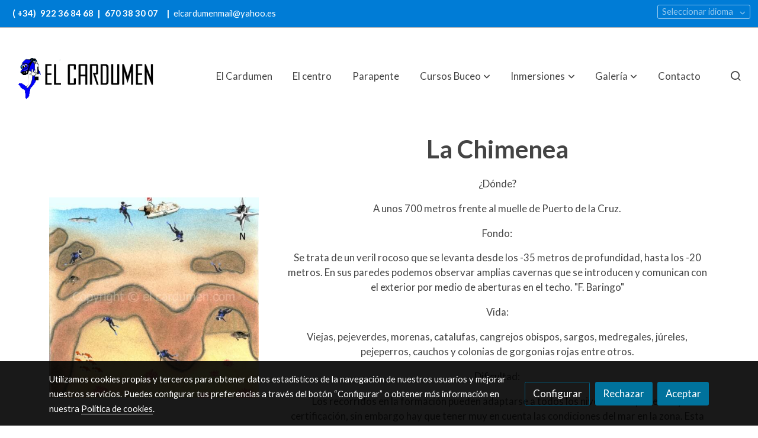

--- FILE ---
content_type: text/html; charset=UTF-8
request_url: https://elcardumen.es/inmersiones/la-chimenea
body_size: 14414
content:
<!doctype html >
<html lang=es>
<head>
              



  <meta charset="utf-8">
  <meta http-equiv="X-UA-Compatible" content="IE=edge">
  <meta name="viewport" content="width=device-width, initial-scale=1">
      <meta name="robots" content="index, follow">
    <meta name="googlebot" content="index, follow, max-snippet:-1, max-image-preview:large, max-video-preview:-1">
    <meta name="bingbot" content="index, follow, max-snippet:-1, max-image-preview:large, max-video-preview:-1" >
  

      <!-- Cannonical -->
    <link rel="canonical" href="https://elcardumen.es/inmersiones/la-chimenea" />
    <!-- /Cannonical -->
  

    <script type="text/javascript" defer>
    history.scrollRestoration = 'auto';
    //Siweb2 variable
    window.sw2 = {
      'data': {
        'locale' : "es",
        'has_h1' : false,
        'row_position_h1' : null,
        'is_panel': false,
        'is_demo': false,
        'has_shop': false,
        'shop': {},
        'show_sticky_contact_links': false,
        'data_treatment_always_visible': false , //TODO: put petititon
        'social_media': {"facebook":"","facebook-userInput":"","twitter":"","twitter-userInput":"","google-plus":"","google-plus-userInput":"","instagram":"","instagram-userInput":"","pinterest":"","pinterest-userInput":"","youtube":"","youtube-userInput":"","youtube-channelName":"","linkedin":"","linkedin-userInput":"","whatsapp":"","whatsapp-fixed":false,"whatsapp-userInput":"","telegram":"","telegram-userInput":"","tiktok-userInput":"","tiktok":""},
        'show_recently_viewed': false,

      },
      'user': null
    };


        var design='basedesign';
    var isAngular=false;
    var isFront=true;
    var designBackgroundOptions={"background_image_url":false,"background_image_position":"v-bg-position-center","background_image_type":"v-bg-default","background_color_init_color":"","background_color_gradient":"","background_color_gradient_lightness":"dark","background_color_gradient_orientation":"0","background_color_opacity":"0","background_parallax":"none","google_translate":false};
    var fontScript=['Lato:400,400i,700,700i&display=swap'];
    var hasShop=false;
    var showTaxLabels=true;
    var showFormLabels=false;
    function Get(yourUrl){
      var Httpreq = new XMLHttpRequest(); // a new request
      Httpreq.open("GET",yourUrl+"?"+ (new Date()).getTime(),false);
      Httpreq.setRequestHeader('cache-control', 'no-cache, must-revalidate, post-check=0, pre-check=0');
      Httpreq.setRequestHeader('cache-control', 'max-age=0');
      Httpreq.setRequestHeader('expires', '0');
      Httpreq.setRequestHeader('expires', 'Tue, 01 Jan 1980 1:00:00 GMT');
      Httpreq.setRequestHeader('pragma', 'no-cache');
      Httpreq.send(null);
      return Httpreq.responseText;
    }
    var cart=hasShop?JSON.parse(Get("/cart/get-cart/")):JSON.parse('{"id":null,"checkout_completed_at":null,"number":null,"notes":null,"items":[],"items_total":0,"adjustments":[],"total":0,"state":"cart","customer":null,"shipping_address":null,"billing_address":null,"payments":[],"shipments":[],"currency_code":"'+'EUR'+'","promotion_coupon":null,"checkout_state":"cart","payment_state":"cart","shipping_state":"cart","promotions":[],"tax_total":0,"shipping_total":0,"promotion_total":0,"recursive_adjustments":[],"quantity":0,"payment_method_fee_total":0,"order_remember_tracking":null,"is_correos":false}');
    var showImgZoom= false;
    var hideTaxes= false;
        var terms_and_conditions='';
    var privacy_policy='';
    var data_treatment='';

    var has_cookies_policy =   true ;
    var cookies_policy='';
    var accessibility_statement=  '';
    var quality_policy=  '';

    
    var showPricesWithTaxesIncluded=true;

    var trusted_shops= false ;
    var regiondo= false ;
    var misterplan=JSON.parse('[]');
    var confianza_online_name= null 
  </script>

  <!-- Place favicon.ico and apple-touch-icon.png in the root directory -->
  <!-- IE -->
  <link rel="shortcut icon" type="image/x-icon" href="https://media.v2.siweb.es/uploaded_thumb_favicon/2a52bbbffbec72e240beb6e6704458b7/logo01_2_1.png" />
  <!-- other browsers -->
  <link rel="icon" type="image/x-icon" href="https://media.v2.siweb.es/uploaded_thumb_favicon/2a52bbbffbec72e240beb6e6704458b7/logo01_2_1.png" />

    
        
    
        <script>

            var _gTag_counts = [];

            window.dataLayer = window.dataLayer || [];

            function gtag() {
                dataLayer.push(arguments);
            }


            if (localStorage.getItem('consentMode') === null) {
                gtag('consent', 'default', {
                    'analytics_storage': 'denied', //analytics
                    'personalization_storage': 'denied',
                    'ad_storage': 'denied', //marketing
                    'ad_user_data': 'denied', //marketing V2
                    'ad_personalization': 'denied', //marketing V2
                    'wait_for_update': 500,

                });

            } else {
                gtag('consent', 'default', JSON.parse(localStorage.getItem('consentMode')));
            }

            _loadGtagScript()

            gtag('js', new Date());

                                            gtag('config', 'G-P17T3W6K2W');
            

            //this is for btn events
            _gTag_counts.push('G-P17T3W6K2W');

                                            gtag('config', 'G-MPBT5P9HRS', {
                        user_properties: {
                            site_domain: window.location.hostname.replace(/^www\./, '')
                        }
                    });
            

            //this is for btn events
            _gTag_counts.push('G-MPBT5P9HRS');

            
            if (cart !== undefined && cart !== null) {
                
var _pageProducts=[];
var pageSlug="";
var current_path = '34';



document.addEventListener("DOMContentLoaded", function() {

  
  var pageBlocks = handlebarOptions.containers[1].rows;
      pageSlug= handlebarOptions.page_slug;

  if((pageBlocks.length > 0) && (pageSlug)) {
    var _pageProductsBlocks   = pageBlocks.filter(function(x){ return x.row.category==='PRODUCTOS'; });
    if(_pageProductsBlocks.length > 0) {

                
      _pageProductsBlocks.forEach(function($block) {

        var $blockProductValues= $block.row.positions[1].values
        var $blockSingleProduct= $blockProductValues.ecommerce_single_product;
        var $blockSingleProductRelated= $blockProductValues.ecommerce_single_product_related;
        var $blockSingleProductRecentlyViewed= $blockProductValues.recently_viewed;
        var $blockProducts= $blockProductValues.category? $blockProductValues.category.elements: undefined;


                _getEcSingleProduct($blockSingleProduct)
        _getEcListProducts($blockSingleProductRelated);
        _getEcListProducts($blockSingleProductRecentlyViewed);
        
                _getEcListProducts($blockProducts);
              });
    }
  }

  _onClick_getEcProduct();
  _onClick_addToCart();


});

var option=''

 if (current_path == 'front_ecommerce_show_cart') {
_getEcAnalyticsCode(1);
_beginCheckout();
};

if (current_path == 'front_ecommerce_addressing' ) {
_getEcAnalyticsCode(2);
_getPromotions();
};

if ( current_path == 'front_ecommerce_select_shipping' ) {
_getEcAnalyticsCode(3);
_getActions(3);
_getPromotions();
};

if ( current_path == 'front_ecommerce_select_payment' ) {
_getEcAnalyticsCode(4);
_getActions(4);
_getPromotions();
};

if (current_path == 'front_ecommerce_summary' ) {
_getEcAnalyticsCode(5);
//_getPurchase(); // DEPRECATED: pruchase on last step button NOW: prurchased on step6
_getPromotions();
};

if (current_path == 'sylius_shop_order_thank_you' ) {

  _getFinishedPurchase()

};

function _getEcSingleProduct(product){

  if(!product) {return};

  var _taxons= _arrayValueToString(product.taxons, 'name')
                

  gtag('event', 'view_item', {
    "currency": cart.currency_code,
    'value': product.price !== undefined || product.price !== null? product.price: 0,
    "items": [
      {
        'item_id': product.sku === undefined || product.sku === null? product.sku= product.code: product.sku,
        'item_name': product.name,
        'item_list_name': pageSlug,
        'price': product.price !== undefined || product.price !== null? product.price: 0,
              }
    ]
  });

}

function _getEcListProducts($listProducts){
    var gtagItems =[];

  if((!$listProducts)||($listProducts && $listProducts.length <= 0)){return;}

  $listProducts.forEach(function($$product,index) {
        var checkDuplicateProduct= _pageProducts.filter(function(x){ return x.code===$$product.code;});
    if(checkDuplicateProduct.length>=0){
      _pageProducts.push($$product);
      gtagItems.push(_getEcProducts($$product,index))
    }
  });

 //console.log('gtag items', gtagItems)
  gtag("event",  "view_item_list",  {
    "items": gtagItems
  });

}

function _getEcProducts(product,index){
  var _taxons= _arrayValueToString(product.taxons, 'name')

              
  var gtagProduct= {
    'item_id': product.sku === undefined || product.sku === null? product.sku= product.code: product.sku,
    'item_name': product.name,
    'item_list_name': pageSlug,
    'item_category': _taxons,
    'index': index+1,
    'price': product.price !== undefined || product.price !== null? product.price: 0,
  };

  return gtagProduct;

}

function _onClick_getEcProduct(){

  var $jsEcAnalytics = $('.js-ecAnalytics');
  if ($jsEcAnalytics.length){
    $jsEcAnalytics.each(function(index) {
      var $this= $(this);
      var route =$this.attr('href');
            var _product = _pageProducts.filter(function (x) {return x.route === route; });
      if(_product.length<=0){return}

      var _taxons= _arrayValueToString(_product[0].taxons, 'name')

      $this.click(function(){

                                                                

        gtag("event",  "select_item",  {
          "items": [
              {
                "item_id": _product[0].sku === undefined || _product[0].sku === null ? _product[0].sku = _product[0].code : _product[0].sku,
                "item_name": _product[0].name,
                "item_list_name": pageSlug,
                'item_category': _taxons,
                'index': index+1,
                'price': _product[0].price !== undefined ||_product[0].price !== null? _product[0].price: 0
              }
            ]
        });

        gtag('event', 'select_content', {
          "content_type": "product",
        });
      });
    });
  };

};


function _onClick_addToCart(){

  //TODO;en las variaciones tiene que llegarme el code del producto 'padre' de la variación
  //al hacer click añado com id el del producto el codigo del producto padre de la variacion  y como variant el code de la variant
  //lo mas facil es hacerlo desde frontjs y no desde esta funcion
};

function _beginCheckout(){
  gtag('event', 'begin_checkout', {

    'currency': cart.currency_code,
    "value": cart.total/100,
    "items": _getCheckoutCartItems(cart.items)
  });
}

function _getEcAnalyticsCode(step){
      
  var coupon='';
  var checkoutOption='';

  //COUPON
  if(cart.promotion_coupon) {
    coupon = cart.promotion_coupon.code
  }

  //CHECKOUT OPTIONS
  switch(step) {
    case 1:
      checkoutOption= 'shopping cart'
      break;

    case 2:
      checkoutOption= 'address info'
      break;
    case 3:
      checkoutOption= 'shipping info'
      break;

    case 4:
      checkoutOption= 'payment method'
      break;

    case 5:
      checkoutOption= 'billing info'
      break;

    case 6:
      checkoutOption= 'successful purchase'
      break;

    default:
      checkoutOption=""
  }

    
  gtag("event",  "checkout_progress",  {
    "checkout_step": step,
    'currency': cart.currency_code,
    "coupon": coupon,
    "items": _getCheckoutCartItems(cart.items),

  });

  gtag('event', 'set_checkout_option', {
    "checkout_step": step,
    "checkout_option": checkoutOption,
    "value": step
  });

}

function _getPromotions(){
  document.addEventListener("DOMContentLoaded", function() {
    _onClick_getPromotions();
  });
}

function _getCheckoutCartItems(cartItems) {

  var _gtagCartItems =[];


  for(var i = 0; i < cartItems.length; i++) {
    var product = cartItems[i];

    var _cartItem=
        {
          "item_id": product.variant.original_code,
          "item_name": product.variant.name,
          "item_variant":product.variant.code,
          "quantity": product.quantity,
          "price": product.variant.price_without_tax
        }


    _gtagCartItems.push(_cartItem);

  }


  return _gtagCartItems;
}

function _arrayValueToString(_arrays, key) {

  var _string ="";
  if(_arrays===undefined ||_arrays===null || _arrays.length<0 ){return _string}

  _arrays.forEach(function(element, index) {
    if(index===0){
      _string= element[key];
    }else{
      _string= _string + ',' + element[key];
    }

  });
  return _string;
};

function _getActions(step){
  document.addEventListener("DOMContentLoaded", function() {
    _onClick_getAction(step);
  });


};

function _getPurchase(){
  document.addEventListener("DOMContentLoaded", function() {
    _onClick_getPurchase();
  })
};

function _onClick_getAction(step) {

  var option = ''
  var _$checkout = $('.checkout');
  var _$submitButton = _$checkout.find('[type="submit"]');

  //fix for homebid
  if(_$submitButton.length<=0){
    _$checkout = $('.ds-checkout');
    _$submitButton = _$checkout.find('[type="submit"]');
  }

  _$submitButton.on('click', function () {

    var coupon='';
    if(cart.promotion_coupon) {
      coupon = cart.promotion_coupon.code
    }

    if (step === 3) {
      option = _getCheckoutCartItemsOptions(_$checkout,'shipping')

      //send event add_shipping_info
      gtag("event", "add_shipping_info", {
        "currency": cart.currency_code,
        "value": cart.total/100,
        "shipping_tier": option,
        "coupon": coupon,
        "items": _getCheckoutCartItems(cart.items)
      });
      //end event add_shipping_info

    }
    if (step === 4) {

      option = _getCheckoutCartItemsOptions(_$checkout, 'payment')

      //send event add_payment_info
        gtag("event", "add_payment_info", {
                "currency": cart.currency_code,
                "value": cart.total/100,
                "payment_type": option,
                "coupon": coupon,
                "items": _getCheckoutCartItems(cart.items)
        });
      //en send event add_payment_info

    }


    gtag("event",  "set_checkout_option",  {
      "checkout_step":  step,
      "checkout_option":option
    });

  });

};

function _onClick_getPurchase(){

    
  var _$checkout = $('.checkout');
  var _$submitButton = _$checkout.find('.btn-payment');
  //fix for homebid
  if(_$submitButton.length<=0){
    _$checkout = $('.ds-checkout');
    _$submitButton = _$checkout.find('.btn-payment');
  }
  if (_$submitButton.length) {
    _$submitButton.click(function(){

                                                
            gtag("event",  "purchase",  {
        "transaction_id":  cart.id,
        "currency": cart.currency_code,
        "tax": cart.tax_total/100,
        "shipping": cart.shipping_total/100,
        "value": cart.total/100,
        "items": _getCheckoutCartItems(cart.items)
      });

    });

  }

};

function _onClick_getPromotions(){

  var _$checkout = $('.checkout');
  var _$promotionButton = _$checkout.find('[data-promotion-coupon-add-button]');
  //fix for homebid
  if(_$promotionButton.length<=0){
    _$checkout = $('.ds-checkout');
    _$promotionButton = _$checkout.find('[data-promotion-coupon-add-button]');
  }

  if (_$promotionButton.length) {
    _$promotionButton.click(function(){

      var inputOptionValue = _$checkout.find('input[data-promotion-coupon-input]').val();

                                    
      gtag("event",  "select_content",  {
        "content_type": "promotion",
        "promotions": [{
          "id":  inputOptionValue,
          "name":  inputOptionValue,
          "creative_name": "CHECKOUT banner",
          "creative_position": "Formulario proceso de compra"
        }]
      });

    });

  }

};

function _getCheckoutCartItemsOptions($checkout, checkoutStep){

  var option = ''
  var _$checkout = $checkout;
  var _$inputOption = _$checkout.find('input[name="xilon_bundle_siwebformbundle_generator_form['+checkoutStep+']"]');

  if (_$inputOption.length===0 || _$inputOption === undefined  || _$inputOption === null) {return option}

  _$inputOption.each(function () {
    var $this = $(this);

    if ($this.is(':checked')) {
      option=$this.val();
    }

  });

  option
  return option

}

function _getFinishedPurchase(){
  document.addEventListener("DOMContentLoaded", function() {
    var step =6;
    var coupon='';
    var checkoutOption= 'successful purchase';
    var finishedCart= handlebarOptions.finished_order;

    //COUPON
    if( finishedCart.promotion_coupon) {
      coupon = finishedCart.promotion_coupon.code;
      //console.log('el cupon esl ', coupon)
    }

                                
    gtag("event",  "purchase",  {
      "transaction_id":   finishedCart.id,
      "currency": finishedCart.currency_code,
      "tax": finishedCart.tax_total/100,
      "shipping": finishedCart.shipping_total/100,
      "value": finishedCart.total/100,
      "items": _getCheckoutCartItems(finishedCart.items)
    });


    gtag("event",  "checkout_progress",  {
      "checkout_step": step,
      'currency': finishedCart.currency_code,
      "items": _getCheckoutCartItems(finishedCart.items),
      "coupon": coupon
    });

    gtag('event', 'set_checkout_option', {
      "checkout_step": step,
      "checkout_option": checkoutOption,
      "value": step
    });

    



  });
}

            }

            function _loadGtagScript() {
                var gtagScript = document.createElement('script');
                gtagScript.async = true;
                gtagScript.src = 'https://www.googletagmanager.com/gtag/js?id=G-P17T3W6K2W';

                var firstScript = document.getElementsByTagName('script')[0];
                firstScript.parentNode.insertBefore(gtagScript, firstScript);
            }


        </script>

    








    




<title>La Chimenea | El Cardumen | Centro de Buceo</title>

                      
      <meta name="google-site-verification" content="IZpnAodinVZuxShgU-pE2aWZl5FMFp3QNj4rHW9nK_Y" />
  
  <script type="text/javascript" defer>
    var hideAlt= false;

  </script>
  <!-- Meta markup -->
  <meta name="description" content="El Cardumen. Centro de buceo ubicado en el Puerto de la Cruz. Cursos de buceo, inmersiones y vuelos biplaza en parapente en la isla de Tenerife" />
  <meta name="keywords" content="curso buceo tenerife,inmersión Tenerife,parapente tenerife,parapente biplaza Tenerife,buceo tenerife,dive center,centros de buceo en tenerife,parapente puerto de la cruz,buceo en tenerife norte"/>
  <!-- Schema.org markup for Google+ with ld+json -->
  <script defer type="application/ld+json" >

                                {
              "@context": "https://schema.org",
              "@type": "WebPage",
              "name": "La Chimenea | El Cardumen | Centro de Buceo",
              "description": "El Cardumen. Centro de buceo ubicado en el Puerto de la Cruz. Cursos de buceo, inmersiones y vuelos biplaza en parapente en la isla de Tenerife",
              "publisher": {
                "@type": "ProfilePage",
                "name": "El Cardumen | Centro de Buceo"
              }
            }
              </script>

  <!--end  Schema.org markup for Google+ with ld+json -->


  <!-- Twitter Card data -->
  <meta name="twitter:card" content="summary" />
            
  <!-- Open Graph data -->
  <meta property="og:url" content="http://elcardumen.es/inmersiones/la-chimenea" />
  <meta property="og:title" content="La Chimenea | El Cardumen | Centro de Buceo" />
  <meta property="og:description" content="El Cardumen. Centro de buceo ubicado en el Puerto de la Cruz. Cursos de buceo, inmersiones y vuelos biplaza en parapente en la isla de Tenerife" />
  <meta property="og:site_name" content="El Cardumen | Centro de Buceo" />

      <meta name="twitter:image" content="https://media.v2.siweb.es/uploaded_thumb_medium/2a52bbbffbec72e240beb6e6704458b7/logo01_2_1.png">
    <meta property="og:image" itemprop="image" content="https://media.v2.siweb.es/uploaded_thumb_medium/2a52bbbffbec72e240beb6e6704458b7/logo01_2_1.png" />
    <meta property="og:image:secure_url" content="https://media.v2.siweb.es/uploaded_thumb_medium/2a52bbbffbec72e240beb6e6704458b7/logo01_2_1.png" />
  
      <meta property="og:type" content="website" />
  

    

<link rel="stylesheet" href="https://1db94ed809223264ca44-6c020ac3a16bbdd10cbf80e156daee8a.ssl.cf3.rackcdn.com/webpack/public/build/3241.a02dca20.css"><link rel="stylesheet" href="https://1db94ed809223264ca44-6c020ac3a16bbdd10cbf80e156daee8a.ssl.cf3.rackcdn.com/webpack/public/build/6803.812a60cc.css"><link rel="stylesheet" href="https://1db94ed809223264ca44-6c020ac3a16bbdd10cbf80e156daee8a.ssl.cf3.rackcdn.com/webpack/public/build/9361.fba35eee.css"><link rel="stylesheet" href="https://1db94ed809223264ca44-6c020ac3a16bbdd10cbf80e156daee8a.ssl.cf3.rackcdn.com/webpack/public/build/front_design_basedesign.82542c4d.css">





    <link rel="stylesheet" href="https://1db94ed809223264ca44-6c020ac3a16bbdd10cbf80e156daee8a.ssl.cf3.rackcdn.com/webpack/public/build/versions_basedesign_lato-lato.2d0d7bd0.css">
    <link rel="stylesheet" href="https://1db94ed809223264ca44-6c020ac3a16bbdd10cbf80e156daee8a.ssl.cf3.rackcdn.com/webpack/public/build/versions_basedesign_blue.94fe50d9.css">

  <script src="https://1db94ed809223264ca44-6c020ac3a16bbdd10cbf80e156daee8a.ssl.cf3.rackcdn.com/webpack/public/build/runtime.f3b4cb1e.js"></script><script src="https://1db94ed809223264ca44-6c020ac3a16bbdd10cbf80e156daee8a.ssl.cf3.rackcdn.com/webpack/public/build/1137.c463687f.js"></script><script src="https://1db94ed809223264ca44-6c020ac3a16bbdd10cbf80e156daee8a.ssl.cf3.rackcdn.com/webpack/public/build/8833.671fc42e.js"></script><script src="https://1db94ed809223264ca44-6c020ac3a16bbdd10cbf80e156daee8a.ssl.cf3.rackcdn.com/webpack/public/build/2909.0580bd33.js"></script><script src="https://1db94ed809223264ca44-6c020ac3a16bbdd10cbf80e156daee8a.ssl.cf3.rackcdn.com/webpack/public/build/front_basedesign_head.becf0377.js"></script>

    
    

        <!-- analytics -->
    <script>


      // var _cookie= 'analytics'
      // var _acceptCookie = sw2Cookies.getCookieValue();
      var analytics_counts= [];
      var getCookiePolicy = 'true';

      //analytics plugin only load when cookies are acepted or when owner dont want to show cookies var. cookie ===1 fix for old cookie
      // if((!getCookiePolicy) ||(_acceptCookie===1) || ((_acceptCookie) && Array.isArray(_acceptCookie) && (_acceptCookie.indexOf(_cookie) !== -1))){
      //       loadGoogleAnalytics()
      // };

      var savedConsentMode= JSON.parse(localStorage.getItem('consentMode'));
      if((!getCookiePolicy) || (savedConsentMode!==null && savedConsentMode.analytics_storage==='granted')){
        loadGoogleAnalytics()
      }





      //function load code analytics
      function loadGoogleAnalytics(){
        // Load ECommerceUAScript.js script.
        var gECommerceUAScript = document.createElement('script');
        gECommerceUAScript.async = true;
        gECommerceUAScript.src = 'https://www.google-analytics.com/plugins/ua/ec.js';

        // Load ECommerceUAScript.js script.
        var gUAScript = document.createElement('script');
        gUAScript.async = true;
        gUAScript.src = '//www.google-analytics.com/analytics.js';


        (function(i,s,o,g,r,a,m){i['GoogleAnalyticsObject']=r;i[r]=i[r]||function(){
          (i[r].q=i[r].q||[]).push(arguments)},i[r].l=1*new Date();a=s.createElement(o),
            m=s.getElementsByTagName(o)[0];a.async=1;a.src=g;m.parentNode.insertBefore(a,m)
        })(window,document,'script','//www.google-analytics.com/analytics.js','ga');

        
        ga('create', 'UA-33972723-1', 'elcardumen.es');
        ga('require', 'displayfeatures');
        ga('send', 'pageview');
      }


    </script>




    
</head>

<body class="body-my-design-basedesign  " style="opacity: 0;">
  

<!--[if lt IE 7]>
<p class="browsehappy">You are using an <strong>outdated</strong> browser. Please
  <a href="https://browsehappy.com/">upgrade your browser</a>
  to improve your experience.
</p>
<![endif]-->


<!-- Add your site or application content here -->
<div id="init-handlebars" class="handlebars"></div>


  <script src="https://ajax.googleapis.com/ajax/libs/webfont/1.6.26/webfont.js" ></script>
  <script src="https://1db94ed809223264ca44-6c020ac3a16bbdd10cbf80e156daee8a.ssl.cf3.rackcdn.com/webpack/public/build/5478.d6b8b77c.js"></script><script src="https://1db94ed809223264ca44-6c020ac3a16bbdd10cbf80e156daee8a.ssl.cf3.rackcdn.com/webpack/public/build/9366.af1e6d53.js"></script><script src="https://1db94ed809223264ca44-6c020ac3a16bbdd10cbf80e156daee8a.ssl.cf3.rackcdn.com/webpack/public/build/6170.f4180130.js"></script><script src="https://1db94ed809223264ca44-6c020ac3a16bbdd10cbf80e156daee8a.ssl.cf3.rackcdn.com/webpack/public/build/516.3ed1e4d9.js"></script><script src="https://1db94ed809223264ca44-6c020ac3a16bbdd10cbf80e156daee8a.ssl.cf3.rackcdn.com/webpack/public/build/3205.3768a90f.js"></script><script src="https://1db94ed809223264ca44-6c020ac3a16bbdd10cbf80e156daee8a.ssl.cf3.rackcdn.com/webpack/public/build/1475.ef7d06e6.js"></script><script src="https://1db94ed809223264ca44-6c020ac3a16bbdd10cbf80e156daee8a.ssl.cf3.rackcdn.com/webpack/public/build/front_basedesign_libraries.0cf26d83.js"></script>

    

    
  <script src="https://1db94ed809223264ca44-6c020ac3a16bbdd10cbf80e156daee8a.ssl.cf3.rackcdn.com/webpack/public/build/6439.247ff6cc.js"></script><script src="https://1db94ed809223264ca44-6c020ac3a16bbdd10cbf80e156daee8a.ssl.cf3.rackcdn.com/webpack/public/build/2723.373475bf.js"></script><script src="https://1db94ed809223264ca44-6c020ac3a16bbdd10cbf80e156daee8a.ssl.cf3.rackcdn.com/webpack/public/build/1603.73078b09.js"></script><script src="https://1db94ed809223264ca44-6c020ac3a16bbdd10cbf80e156daee8a.ssl.cf3.rackcdn.com/webpack/public/build/9361.e1c620bc.js"></script><script src="https://1db94ed809223264ca44-6c020ac3a16bbdd10cbf80e156daee8a.ssl.cf3.rackcdn.com/webpack/public/build/9095.da492fa0.js"></script><script src="https://1db94ed809223264ca44-6c020ac3a16bbdd10cbf80e156daee8a.ssl.cf3.rackcdn.com/webpack/public/build/7436.d275065d.js"></script><script src="https://1db94ed809223264ca44-6c020ac3a16bbdd10cbf80e156daee8a.ssl.cf3.rackcdn.com/webpack/public/build/9371.1c73126e.js"></script><script src="https://1db94ed809223264ca44-6c020ac3a16bbdd10cbf80e156daee8a.ssl.cf3.rackcdn.com/webpack/public/build/front_design_basedesign.e033faea.js"></script>

  <script async type="text/javascript" >
    (function() {
      window.handlebarOptions = Handlebars.helpers.preProcessHandlebarsOptions({"design_slug":"basedesign","isPreview":false,"isAngular":false,"boxedLayout":false,"layout":"WIDE","design_element_radius":"elements-border-radius-xl","design_style_button":"style-button-1","design_image_radius":"image-border-radius-xs","design_card_radius":"cards-border-radius-xs","info":{"name":"","phone":"","address":"","vat":"","email":""},"isSidebarMenu":false,"isFront":true,"exception":false,"page_slug":"la-chimenea-es","show_menu":true,"show_footer":true,"needs_password":false,"containers":[{"created":"2017-11-07T22:05:40+01:00","rows":[{"created":"2017-11-07T22:05:40+01:00","row":{"created":"2018-05-18T08:54:57+02:00","template":"_design\/rows\/menu\/menu_big_navbarMenu","positions":{"1":{"created":"2025-07-14T12:41:14+02:00","template":"widgets\/menu\/widgetNavbarMenu","id":76026,"position":1,"values":{"menu":[{"title":"El Cardumen","slug":"el-cardumen","href":"\/","hidden":false,"isActive":false,"children":[]},{"title":"El centro","slug":"el-centro","href":"\/el-centro","hidden":false,"isActive":false,"children":[]},{"title":"Parapente","slug":"parapente","href":"\/parapente","hidden":false,"isActive":false,"children":[]},{"title":"Cursos Buceo","slug":"cursos-buceo","href":"\/cursos-buceo","hidden":false,"isActive":false,"children":[{"title":"Open Water Diver","slug":"open-water-diver","href":"\/cursos-buceo\/open-water-diver","hidden":false,"isActive":false,"children":[]},{"title":"Adventure Diver","slug":"adventure-diver","href":"\/cursos-buceo\/adventure-diver","hidden":false,"isActive":false,"children":[]},{"title":"Emergency First Response","slug":"emergency-first-response","href":"\/cursos-buceo\/emergency-first-response","hidden":false,"isActive":false,"children":[]},{"title":"Rescue Diver","slug":"rescue-diver","href":"\/cursos-buceo\/rescue-diver","hidden":false,"isActive":false,"children":[]},{"title":"Master Scuba Diver","slug":"master-scuba-diver","href":"\/cursos-buceo\/master-scuba-diver","hidden":false,"isActive":false,"children":[]},{"title":"Assistant Instructor","slug":"assistant-instructor","href":"\/cursos-buceo\/assistant-instructor","hidden":false,"isActive":false,"children":[]},{"title":"Nitrox","slug":"nitrox","href":"\/cursos-buceo\/nitrox","hidden":false,"isActive":false,"children":[]},{"title":"Recreational Specialties","slug":"recreational-specialties","href":"\/cursos-buceo\/recreational-specialties","hidden":false,"isActive":false,"children":[]}]},{"title":"Inmersiones","slug":"inmersiones","href":"\/inmersiones","hidden":false,"isActive":false,"children":[{"title":"La Catedral","slug":"la-catedral","href":"\/inmersiones\/la-catedral","hidden":false,"isActive":false,"children":[]},{"title":"La Chimenea","slug":"la-chimenea","href":"\/inmersiones\/la-chimenea","hidden":false,"isActive":true,"children":[]},{"title":"Baja de Los Realejos","slug":"baja-de-los-realejos","href":"\/inmersiones\/baja-de-los-realejos","hidden":false,"isActive":false,"children":[]},{"title":"Las Anclas","slug":"las-anclas","href":"\/inmersiones\/las-anclas","hidden":false,"isActive":false,"children":[]},{"title":"El Tubo","slug":"el-tubo","href":"\/inmersiones\/el-tubo","hidden":false,"isActive":false,"children":[]},{"title":"El Arco","slug":"el-arco","href":"\/inmersiones\/el-arco","hidden":false,"isActive":false,"children":[]},{"title":"Masca","slug":"masca","href":"\/inmersiones\/masca","hidden":false,"isActive":false,"children":[]},{"title":"Barranco Seco","slug":"barranco-seco","href":"\/inmersiones\/barranco-seco","hidden":false,"isActive":false,"children":[]},{"title":"Atl\u00e1ntida","slug":"atlantida","href":"\/inmersiones\/atlantida","hidden":false,"isActive":false,"children":[]},{"title":"Punta Blanca","slug":"punta-blanca","href":"\/inmersiones\/punta-blanca","hidden":false,"isActive":false,"children":[]},{"title":"Baja Alcal\u00e1","slug":"baja-alcala","href":"\/inmersiones\/baja-alcala","hidden":false,"isActive":false,"children":[]},{"title":"Cueva de los Cerebros","slug":"cueva-de-los-cerebros","href":"\/inmersiones\/cueva-de-los-cerebros","hidden":false,"isActive":false,"children":[]},{"title":"Cueva del Palm Mar","slug":"cueva-del-palm-mar","href":"\/inmersiones\/cueva-del-palm-mar","hidden":false,"isActive":false,"children":[]},{"title":"El Condesito","slug":"el-condesito","href":"\/inmersiones\/el-condesito","hidden":false,"isActive":false,"children":[]},{"title":"Los Chuchos","slug":"los-chuchos","href":"\/inmersiones\/los-chuchos","hidden":false,"isActive":false,"children":[]},{"title":"La Falla","slug":"la-falla","href":"\/inmersiones\/la-falla","hidden":false,"isActive":false,"children":[]},{"title":"Monta\u00f1a Amarilla","slug":"montana-amarilla","href":"\/inmersiones\/montana-amarilla","hidden":false,"isActive":false,"children":[]},{"title":"Las Eras","slug":"las-eras","href":"\/inmersiones\/las-eras","hidden":false,"isActive":false,"children":[]},{"title":"Radazul","slug":"radazul","href":"\/inmersiones\/radazul","hidden":false,"isActive":false,"children":[]}]},{"title":"Galer\u00eda","slug":"galeria","href":"\/galeria","hidden":false,"isActive":false,"children":[{"title":"Parapente","slug":"parapente-1","href":"\/galeria\/parapente","hidden":false,"isActive":false,"children":[]},{"title":"Inmersiones","slug":"inmersiones-1","href":"\/galeria\/inmersiones","hidden":false,"isActive":false,"children":[{"title":"Baja de Los Realejos","slug":"baja-de-los-realejos-1","href":"\/galeria\/inmersiones\/baja-de-los-realejos","hidden":false,"isActive":false,"children":[]},{"title":"La Catedral","slug":"la-catedral-1","href":"\/galeria\/inmersiones\/la-catedral","hidden":false,"isActive":false,"children":[]},{"title":"La Chimenea","slug":"la-chimenea-1","href":"\/galeria\/inmersiones\/la-chimenea","hidden":false,"isActive":false,"children":[]},{"title":"El Arco","slug":"el-arco-1","href":"\/galeria\/inmersiones\/el-arco","hidden":false,"isActive":false,"children":[]},{"title":"El Condesito","slug":"el-condesito-1","href":"\/galeria\/inmersiones\/el-condesito","hidden":false,"isActive":false,"children":[]},{"title":"Los Chuchos","slug":"los-chuchos-1","href":"\/galeria\/inmersiones\/los-chuchos","hidden":false,"isActive":false,"children":[]}]}]},{"title":"Alquiler","slug":"alquiler","href":"\/alquiler","hidden":true,"isActive":false,"children":[]},{"title":"Contacto","slug":"contacto","href":"\/contacto","hidden":false,"isActive":false,"children":[]}],"image":{"src":"https:\/\/media.v2.siweb.es\/uploaded_thumb_small\/2a52bbbffbec72e240beb6e6704458b7\/logo01_2_1.png","thumb":"https:\/\/media.v2.siweb.es\/uploaded_thumb_small\/2a52bbbffbec72e240beb6e6704458b7\/logo01_2_1.png","thumbs":{"icon":"https:\/\/media.v2.siweb.es\/uploaded_thumb_icon\/2a52bbbffbec72e240beb6e6704458b7\/logo01_2_1.png","small":"https:\/\/media.v2.siweb.es\/uploaded_thumb_small\/2a52bbbffbec72e240beb6e6704458b7\/logo01_2_1.png","medium":"https:\/\/media.v2.siweb.es\/uploaded_thumb_medium\/2a52bbbffbec72e240beb6e6704458b7\/logo01_2_1.png","big":"https:\/\/media.v2.siweb.es\/uploaded_thumb_big\/2a52bbbffbec72e240beb6e6704458b7\/logo01_2_1.png"},"height":106.0,"width":305.0,"alt":"Logo del Centro de Buceo \"El Cardumen\" en el Puerto de la Cruz (Tenerife)","id":30,"is_placeholder":false,"background_color_init_color":"color-6","background_color_gradient":false,"background_color_gradient_lightness":"100","background_color_gradient_orientation":0,"block_text_style":"light","block_align":"v-text-left"}}},"2":{"created":"2025-07-14T12:41:14+02:00","template":"widgets\/widgetNNavbarTop","id":76027,"position":2,"values":{"collection":[{"text":"<span><b>( +34) <a href=\"tel:922 36 84 68\" target=\"_blank\">922 36 84 68 <\/a>| <a href=\"tel:+34670383007\" target=\"_blank\" data-type=\"external\" data-name=\"tel:+34670383007\" data-slug=\"undefined\" data-id=\"null\">670 38 30 07<\/a><a href=\"tel:+34670383007\" target=\"_blank\" data-type=\"external\" data-name=\"tel:+34670383007\" data-slug=\"undefined\" data-id=\"null\"> <\/a>|&nbsp;<\/b><a href=\"mailto:elcardumenmail@yahoo.es\" target=\"_blank\" data-type=\"external\" data-name=\"mailto:elcardumenmail@yahoo.es\" data-slug=\"undefined\" data-id=\"null\">elcardumenmail@yahoo.es<\/a><\/span>"},{"text":""}]}},"3":{"created":"2025-07-14T12:41:14+02:00","template":"widgets\/widgetTitleText","id":76028,"position":3,"values":{"title":"LL\u00c1MANOS AHORA","text":"Atenci\u00f3n 24 Horas","collection":[]}}},"id":30,"order":6,"category":"MENU","row_settings":{"order":6,"category":"menu","positions":["widgetNavbarMenu","widgetNNavbarTop","widgetTitleText"],"navbarTop_pos":2,"gridSettings":{"gridMedia":[[12,12,12]],"gridSystem":"container","gridFilters":"ds-block--flexnavbar ds-block--navbar ds-header-style--hightlight-btn ds-header-style--line-hover","slides":2,"listClass":["navbar-top__links","navbar-top__social"],"tmbWidth":["500"],"tmbHeight":["500"],"tmbPosition":["inset"],"isLogo":[true],"imgDefaultFolder":["logo\/white-brand.png"],"text_btnText":[["Log in"]],"text_btn2Text":[["Call now"]],"btnClass":{"homebid":"","basedesign":"btn btn-primary animated fadeIn"},"btn2Class":{"homebid":"","basedesign":"btn btn-outline"},"titleText":[[],[],["menu_x.titleText"]],"textText":[[],["menu_x.textText.contact","menu_x.textText.rrss"],["menu_x.textText.position_3"]],"block_option_values":{"header_size":"ds--hs-x3","header_style":"ds--navLineHover","background_color_init_color":"color-6","nav_link_color":"color-1","block_text_style":"light","block_align":"v-text-left","header_fixed":true,"header_transparent":false,"logo_size":"standard","navbar_top":true,"search":true,"google_translate":true,"google_selected_languages":"ca,de,el,en,es,eu,fr,gl,it,pl,pt,ro,ru,zh-CN","block_border_bottom":false,"bd_topbar_background_color":"bg-color-2","bd_topbar_transparent":false,"bd_topbar_border_bottom":true,"topbar_rrss":false,"bd_logo_size":"logo-size-m","bd_header_size":"padding-v-l","bd_header_wide":true,"bd_header_border_bottom":false,"bd_menu_align":"justify-content-end","bd_menu_style":"menu--line","bd_nav_link_size":"nav-link-m","navbar":{"background":"two","color":"dark","cta-1":false,"cta-2":false,"border":"","e-commerce":true,"is-transparent":false},"navigation":"top-center","menu-style":"line","brand":{"position":"left"},"hero":false,"hero-title":"Delicious food to fit your lifestyle.","hero-cta-1":false,"hero-cta-2":false,"hero-padding":"xxl","hero-background-image":"https:\/\/tldxilon.github.io\/navigation\/img\/photo-3.jpg","hero-background-color":"rgba(0, 0, 0, 0.5)","hero-content-position":"center","hero-text-align":"center","hero-fg":"white","container":"container","btn":{"border-radius":"s"},"subnav":{"background":"black","border":"","fg":"","is-fixed":true,"is-transparent":false},"menu-mobile":{"position":"right","theme":"white"}},"gridSettingsFile":"_design\/rows\/menu\/menu_big_navbarMenu"},"gridMedia":"rows\/grids\/header\/gridPosition"},"thumb":"https:\/\/media.v2.siweb.es\/default_image_thumb\/noPic.png"},"selected":true}],"need_password":false,"position":1,"selected":true,"type":"CABECERA","order":1,"thumb":"https:\/\/c9f7f3236912b87c75f9-0750917dcc424b619246fefd56a7bb3c.ssl.cf3.rackcdn.com\/basedesign\/defaultImages\/panel\/containers\/position1_header\/b7782169fdff445ddee6d2347a0fac6e_cabecera1.png"},{"created":"2020-05-20T16:09:34+02:00","rows":[{"created":"2020-05-20T18:07:25+02:00","row":{"created":"2018-05-18T08:54:57+02:00","template":"_design\/rows\/general\/general_travel_text_small_image_left","positions":{"1":{"created":"2025-07-14T12:41:14+02:00","template":"widgets\/widgetImagen","id":76298,"position":1,"values":{"image":{"src":"https:\/\/media.v2.siweb.es\/uploaded_thumb_small\/2a52bbbffbec72e240beb6e6704458b7\/lachimenea.jpg","thumb":"https:\/\/media.v2.siweb.es\/uploaded_thumb_small\/2a52bbbffbec72e240beb6e6704458b7\/lachimenea.jpg","thumbs":{"icon":"https:\/\/media.v2.siweb.es\/uploaded_thumb_icon\/2a52bbbffbec72e240beb6e6704458b7\/lachimenea.jpg","small":"https:\/\/media.v2.siweb.es\/uploaded_thumb_small\/2a52bbbffbec72e240beb6e6704458b7\/lachimenea.jpg","medium":"https:\/\/media.v2.siweb.es\/uploaded_thumb_medium\/2a52bbbffbec72e240beb6e6704458b7\/lachimenea.jpg","big":"https:\/\/media.v2.siweb.es\/uploaded_thumb_big\/2a52bbbffbec72e240beb6e6704458b7\/lachimenea.jpg"},"height":591.0,"width":620.0,"alt":"Lachimenea ","id":47,"is_placeholder":false,"background_color_init_color":"color-6","background_color_gradient":false,"background_color_gradient_lightness":"100","background_color_gradient_orientation":0,"background_color_opacity":100,"block_text_style":"dark","block_align":"v-text-center"}}},"2":{"created":"2025-07-14T12:41:14+02:00","template":"widgets\/widgetTitleSubtitleTextLink","id":76299,"position":2,"values":{"title":"La Chimenea<br>","subtitle":"","text_btn":"M\u00e1s informaci\u00f3n","text":"<p>\u00bfD\u00f3nde?<\/p><p>A unos 700 metros frente al muelle de Puerto de la Cruz.<\/p><p>Fondo:<\/p><p>Se trata de un veril rocoso que se levanta desde los -35 metros de profundidad, hasta los -20 metros. En sus paredes podemos observar amplias cavernas que se introducen y comunican con el exterior por medio de aberturas en el techo. \"F. Baringo\"<\/p><p>Vida:<\/p><p>Viejas, pejeverdes, morenas, catalufas, cangrejos obispos, sargos, medregales, j\u00fareles, pejeperros, cauchos y colonias de gorgonias rojas entre otros.<\/p><p>Dificultad:<\/p><p>Los recorridos en la formaci\u00f3n pueden adaptarse a todos los niveles de experiencia y certificaci\u00f3n, sin embargo hay que tener muy en cuenta las condiciones del mar en la zona. Esta suele verse afectada por corrientes, factor que puede condicionar la inmersi\u00f3n.<\/p>","href":"https:\/\/elcardumen.es\/contacto","element_type":"page","element_slug":"contacto-es"}},"3":{"created":"2025-07-14T12:41:14+02:00","template":"widgets\/widgetTitleBlock","id":76300,"position":3,"values":{"title":"Te recomendamos"}}},"id":40,"order":21,"category":"GENERAL","row_settings":{"order":21,"category":"general","tags":["text-alone_right"],"positions":["widgetImagen","widgetTitleSubtitleTextLink","widgetTitleBlock"],"titlePos":3,"gridSettings":{"simple-w":true,"gridMedia":[[12,4,4,4],[12,8,8,8]],"gridSystem":"container","gridClasses":"","gridFilters":"v-col-content-middle ds-fade-in-left-right","rowClass":"align-items-center","tmbWidth":[800],"tmbHeight":[800],"tmbPosition":["inset"],"imgClass":"ds-cs-image--horizontal  ds-cs-image--big ","imgDefaultFolder":["general\/mountain.jpg"],"entryClass":["content-entry--n-element"],"btnClass":{"homebid":"ds-btn--primary ds-btn--rounded--1","basedesign":"btn btn-primary animated fadeIn"},"titleText":[[],["general_travel_text_small_image_left.titleText.position_2"],["general_travel_text_small_image_left.titleText.position_3"]],"subtitleText":[[""],[""]],"textText":[[""],["general_travel_text_small_image_left.textText.position_2"]],"text_btnText":[[],["genericWords.more_information"]],"block_option_values":{"image_hover":"","block_title":false,"block_text_style":"dark","block_button_color":"bg-button-color-1","block_button_style":"block-button-background","block_text_animations":"","block_align":"v-text-center","block_padding":"v-height-left","block_full_screen":false,"block_border_bottom":false,"background_image_url":"","background_image_position":"","background_image_type":"","background_image_flip":false,"background_color_init_color":"color-6","background_color_gradient":false,"background_color_gradient_lightness":"","background_color_gradient_orientation":"","background_color_opacity":100,"block_invert_order":false,"block_animations":"fadeIn","srcset_size":"(min-width: 768px) 33vw, 100vw","img_ratio":"ds-cs-image--ratio--1-1","img_inset":true,"gallery_grid_system":"container"},"gridSettingsFile":"_design\/rows\/general\/general_travel_text_small_image_left"},"gridMedia":"rows\/grids\/basic\/gridPosition"},"thumb":"https:\/\/media.v2.siweb.es\/designs_thumb_small\/basedesign\/defaultImages\/panel\/rows\/general\/d361e2e996b9b66e48b9d9c2f068f548_general_travel_text_small_image_left.png"},"selected":true}],"need_password":false,"position":2,"selected":true,"type":"GALERIA","order":1,"thumb":"https:\/\/c9f7f3236912b87c75f9-0750917dcc424b619246fefd56a7bb3c.ssl.cf3.rackcdn.com\/basedesign\/defaultImages\/panel\/containers\/position2_body\/bbc1823d62c87b2bafb4cf91d0bf6cf4_body_galeria1.png"},{"created":"2019-10-22T12:25:34+02:00","rows":[{"created":"2019-10-22T12:25:34+02:00","row":{"created":"2018-05-18T08:54:58+02:00","template":"_design\/rows\/pie\/pie_2_columns_text","positions":{"1":{"created":"2025-07-14T12:41:14+02:00","template":"widgets\/widgetTitleText","id":76443,"position":1,"values":{"text":"<p>De lunes a viernes de 9 h a 20 h<\/p>","title":"Horario"}},"2":{"created":"2025-07-14T12:41:14+02:00","template":"widgets\/widgetTitleText","id":76444,"position":2,"values":{"text":"<p>Avda. Melchor Luz, 3 Edificio Principado, local 63, 38400 Puerto de la Cruz, Tenerife.<\/p><p>( +34) 922 36 84 68 \/\/ 34 670 38 30 07<br><\/p><p>elcardumenmail@yahoo.es<br><\/p>","title":"Contacto"}}},"id":78,"order":2,"category":"FOOTER","row_settings":{"order":2,"category":"footer","tags":["footer-alone"],"positions":["widgetTitleText","widgetTitleText"],"titleBlock":false,"titlePos":0,"gridSettings":{"gridMedia":[[12,5,5,5],[12,7,7,7]],"gridSystem":"container","gridClasses":"block-footer ds-block-back3","gridFilters":"v-text-left","imgWidth":[500],"imgHeight":[300],"imgPosition":["outbound"],"sliderEffect":[""],"imgDefaultFolder":[""],"titleWords":["10","10","10","10"],"subtitleWords":["15","15","15","10"],"textWords":["20","20","20"],"titleFilter":[""],"subtitleFilter":[""],"btnFilter":[""],"tmbPosition":["outbound"],"form":["","","",""],"tmbContainerHeight":[],"titleText":[["pie_2_column_text.titleText.position_1"],["pie_2_column_text.titleText.position_2"]],"textText":[["pie_2_column_text.textText.position_1"],["pie_2_column_text.textText.position_2"]],"block_option_values":{"block_title":false,"block_text_style":"light","block_align":"","block_padding":"v-height-small","block_full_screen":false,"background_image_url":"","background_image_position":"","background_image_type":"","background_image_flip":false,"background_color_init_color":"color-2","background_color_gradient":false,"background_color_gradient_lightness":"","background_color_gradient_orientation":"","background_color_opacity":100,"block_invert_order":false},"gridSettingsFile":"_design\/rows\/pie\/pie_2_columns_text"},"gridMedia":"rows\/grids\/basic\/gridPosition"},"thumb":"https:\/\/media.v2.siweb.es\/designs_thumb_small\/basedesign\/defaultImages\/panel\/rows\/pie\/b8e766e5fedc81474f460d52f33adbe1_pie_2_columns_text.png"},"selected":true}],"need_password":false,"position":3,"selected":true,"type":"PIE","order":2,"thumb":"https:\/\/c9f7f3236912b87c75f9-0750917dcc424b619246fefd56a7bb3c.ssl.cf3.rackcdn.com\/basedesign\/defaultImages\/panel\/containers\/position3_footer\/b8e766e5fedc81474f460d52f33adbe1_footer2.png"}]});
      window.handlebarOptions['cart'] = cart;

      var _globalData = {
        'sw2': window.sw2
      };
      //var _modalCartTooltip = Handlebars.templates['structure/app/modals/cartTooltip'](window.handlebarOptions, {'data': {'global': _globalData}});
      var _structure = Handlebars.templates['structure/structure'](window.handlebarOptions, {'data': {'global': _globalData}});
      var _menuMobile = Handlebars.templates['structure/app/menuMobile/menuMobile'](window.handlebarOptions, {'data': {'global': _globalData}});


      document.getElementById("init-handlebars").innerHTML = _structure;
      document.body.innerHTML += _menuMobile;
      //document.body.innerHTML += _modalCartTooltip;
      handleVideos();
    })();
  </script>

  <script src="https://1db94ed809223264ca44-6c020ac3a16bbdd10cbf80e156daee8a.ssl.cf3.rackcdn.com/webpack/public/build/front_basedesign_init_menu_mobile.bb9653c9.js"></script>


  
  <script type="text/javascript">

    $(document).ready(function() {
            });
</script>  

<script type="text/javascript">

  var isGoogleTranslate =handlebarOptions.containers[0].rows[0].row.row_settings.gridSettings.block_option_values.google_translate;
  var googleSelectedLanguages =handlebarOptions.containers[0].rows[0].row.row_settings.gridSettings.block_option_values.google_selected_languages;

  if(isGoogleTranslate && googleSelectedLanguages){

      var getCookiePolicy = 'true';
      var savedConsentMode= JSON.parse(localStorage.getItem('consentMode'));

      if((!getCookiePolicy) || (savedConsentMode!==null && savedConsentMode.personalization_storage==='granted')){
          loadGoogleTranslate();
      }

    function googleTranslateElementInit() {
      new google.translate.TranslateElement({
        pageLanguage: 'es',
        includedLanguages: googleSelectedLanguages,
        layout: google.translate.TranslateElement.InlineLayout.SIMPLE,
        multilanguagePage: true
      }, 'google_translate_element');
    }

    function loadGoogleTranslate() {


        var $googleTranslateImg= $('.goog-te-gadget');
        var $removeGoogleLang=$('.removeGoogleLang');


        if($googleTranslateImg.length){
            $googleTranslateImg.addClass('d-none')
        }

        if($removeGoogleLang.length){
            $removeGoogleLang.on('click', _onClick_simulateCloseGoogleTranslate);
        }

        jQuery.getScript("//translate.google.com/translate_a/element.js?cb=googleTranslateElementInit");

        function _onClick_simulateCloseGoogleTranslate() {

            var translateIframe = $('#\\:2\\.container');

            if (translateIframe.length > 0) {

                // Get the iframe's document
                var iframeDocument = translateIframe[0].contentWindow.document;

                // Find and click the close button inside the iframe
                var closeButton = iframeDocument.querySelector('#\\:2\\.close');
                if (closeButton) {

                    closeButton.click();
                }
            }




        };

    };

  };


</script>










  






</body>
</html>
